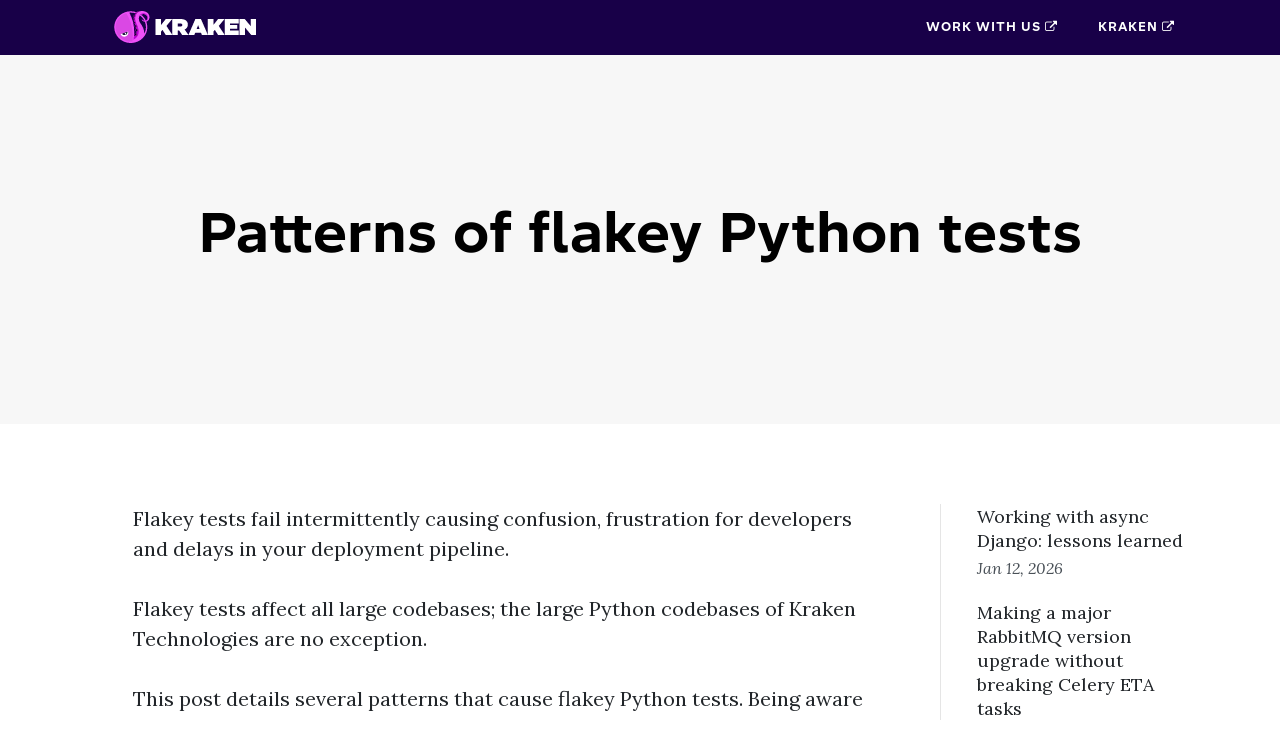

--- FILE ---
content_type: text/html; charset=utf-8
request_url: https://tech.octopus.energy/news/2022/05/23/flakey-python-tests.html
body_size: 218
content:
<!DOCTYPE html>
<html lang="en">

  <head>
    <meta charset="utf-8">
    <meta name="viewport" content="width=device-width, initial-scale=1">

    <link rel="canonical" href="https://engineering.kraken.tech/news/2022/05/23/flakey-python-tests.html">
    
    <!-- Custom fonts for this template -->
    <link rel="stylesheet" type="text/css" href="https://static.octopuscdn.com/fonts/Chromatophore/fonts.min.css" />
    
    <!-- Custom styles for this template -->
    <link rel="stylesheet" href="/css/main.css">
    
    <!-- Redirect to new site URL -->
    <meta http-equiv="refresh" content="1;url=https://engineering.kraken.tech/news/2022/05/23/flakey-python-tests.html" />

    <title>Patterns of flakey Python tests | Tech blog | Kraken</title>
  </head>

  <body>
    <!-- Main Content -->
    <section>
    <h1 class="redirect-heading">Redirecting...</h1>
    <p>
        <span class="subheading">We're now at <a href="https://engineering.kraken.tech">engineering.kraken.tech</a></span>
    </p>
</section>

  </body>

</html>


--- FILE ---
content_type: text/html; charset=utf-8
request_url: https://engineering.kraken.tech/news/2022/05/23/flakey-python-tests.html
body_size: 10568
content:
<!DOCTYPE html>
<html lang="en">

  <head>
    <meta charset="utf-8">
    <meta name="viewport" content="width=device-width, initial-scale=1, shrink-to-fit=no">
    <meta name="description" content="Kraken is the world's leading customer & culture platform for utilities.
">
    <meta name="msapplication-TileColor" content="#1e0d35">
    <meta name="theme-color" content="#1e0d35">
    
    <meta name="apple-mobile-web-app-title" content="Kraken">
    <meta name="application-name" content="Kraken">
    <link rel="canonical" href="https://engineering.kraken.tech/news/2022/05/23/flakey-python-tests.html">
    <link rel="icon" href="/assets/img/platform-icons/favicon.ico">
    <link rel="apple-touch-icon" sizes="180x180" href="/assets/img/platform-icons/apple-touch-icon.png">
    <link rel="icon" type="image/png" href="/assets/img/platform-icons/favicon-32x32.png" sizes="32x32">
    <link rel="icon" type="image/png" href="/assets/img/platform-icons/favicon-16x16.png" sizes="16x16">
    <link rel="manifest" href="/assets/img/platform-icons/manifest.json">
    <link rel="mask-icon" href="/assets/img/platform-icons/safari-pinned-tab.svg" color="#721ce3">
    <link rel="alternate" type="application/atom+xml" title="Kraken" href="/feed.xml">
    
    <!-- Bootstrap core CSS -->
    <link href="/assets/vendor/bootstrap/css/bootstrap.min.css" rel="stylesheet">
    
    <!-- Custom fonts for this template -->
    <link href="/assets/vendor/font-awesome/css/font-awesome.min.css" rel="stylesheet" type="text/css">
    <link href='https://fonts.googleapis.com/css?family=Lora:400,700,400italic,700italic' rel='stylesheet' type='text/css'>    
    <link rel="preconnect" href="https://fonts.googleapis.com">
    <link rel="preconnect" href="https://fonts.gstatic.com" crossorigin>
    
    <link rel="stylesheet" type="text/css" href="https://static.octopuscdn.com/fonts/Chromatophore/fonts.min.css" />
    <!-- Custom styles for this template -->
    <link rel="stylesheet" href="/css/main.css">
    
    <!-- Facebook Meta Tags -->
    <meta property="og:url" content="https://engineering.kraken.tech/">
    <meta property="og:type" content="website">
    <meta property="og:title" content="Patterns of flakey Python tests | Engineering Blog | Kraken">
    <meta property="og:description" content="Kraken is the world's leading customer & culture platform for utilities.
">
    <meta property="og:image" content="https://engineering.kraken.tech/assets/img/og-image.png">

    <!-- Twitter Meta Tags -->
    <meta name="twitter:card" content="summary_large_image">

    <title>Patterns of flakey Python tests | Engineering Blog | Kraken</title>
  </head>

  <body>

    <!-- Navigation -->
    <nav class="navbar navbar-expand-lg navbar-light fixed-top" id="mainNav">
      <div class="container">
        <div>
          <a href="/" title="Engineering Blog | Kraken">
            <img src="/assets/img/kraken-logo-light-rgb.svg"
              alt="Kraken logo" />
          </a>
        </div>
        <button class="navbar-toggler navbar-toggler-right" type="button" data-toggle="collapse" data-target="#navbarResponsive" aria-controls="navbarResponsive" aria-expanded="false" aria-label="Toggle navigation">
          Menu
          <i class="fa fa-bars"></i>
        </button>
        <div class="collapse navbar-collapse" id="navbarResponsive">
          <ul class="navbar-nav ml-auto">
            <li class="nav-item">
              <a class="nav-link"
                href="https://kraken.tech/working-at-kraken" target="_blank">
                Work with us
                <i class="fa fa-external-link"></i>
              </a>
            </li>
            <li class="nav-item">
              <a class="nav-link" href="https://kraken.tech" target="_blank">
                Kraken
                <i class="fa fa-external-link"></i>
              </a>
            </li>
          </ul>
        </div>
      </div>
    </nav>

    <!-- Main Content -->
    

<!-- Page Header -->
<header class="masthead">
    <div class="overlay"></div>
    <div class="container">
        <div class="row">
            <div class="col-md-10 col-lg-11 mx-auto align-center">
                <div class="post-heading">
                    <h1>Patterns of flakey Python tests</h1>
                </div>
            </div>
        </div>
    </div>
</header>

<article>
    <div class="container">
        <div class="row">
            <div class="col-xl-8 col-md-11 mx-auto">
                <!-- INTRO -->

<!-- What is a flakey test? -->

<p>Flakey tests fail intermittently causing confusion, frustration for developers
and delays in your deployment pipeline.</p>

<p>Flakey tests affect all large codebases; the large Python codebases of Kraken
Technologies are no exception.</p>

<!-- What this post is -->

<p>This post details several patterns that cause flakey Python tests. Being aware
of these common causes can help when investigating your own flakey
tests.</p>

<p>Some advice on fixing flakey tests and general mitigation is also included.</p>

<hr />

<p>Contents:</p>

<ul>
  <li>
    <p><a href="#patterns">Patterns</a></p>

    <ul>
      <li><a href="#anti-pattern-1-tight-coupling-to-current-time">Anti-pattern 1: Tight coupling to current time</a></li>
      <li><a href="#anti-pattern-2-calling-the-system-clock-at-compile-time">Anti-pattern 2: Calling the system clock at compile time</a></li>
      <li><a href="#anti-pattern-3-implicit-ordering">Anti-pattern 3: Implicit ordering</a></li>
      <li><a href="#anti-pattern-4-randomly-generated-inputs-or-fixtures">Anti-pattern 4: Randomly generated inputs and fixtures</a></li>
      <li><a href="#anti-pattern-5-test-pollution">Anti-pattern 5: Test pollution</a></li>
    </ul>
  </li>
  <li>
    <p><a href="#fixing-flakey-tests">Fixing flakey tests</a></p>
  </li>
  <li>
    <p><a href="#summary">Summary</a></p>
  </li>
</ul>

<hr />

<h2 id="patterns">Patterns</h2>

<p>Here are the common causes of flakey tests we’ve encountered:</p>

<h3 id="anti-pattern-1-tight-coupling-to-current-time">Anti-pattern 1: Tight coupling to current time</h3>

<p>Some flakey tests only fail when run at a particular point in time, or at a
particular time each day.</p>

<p>This can happen if the application code makes flawed assumptions about datetime
arithmetic (e.g. assuming the date doesn’t change when a small delta is added to
the current time, or when the current datetime is in a daylight saving time
transition period).</p>

<p>In our experience, flawed assumptions about datetime arithmetic are the most
common cause of flakey tests.</p>

<h4 id="example-ambiguous-datetime-form-values">Example: ambiguous datetime form values</h4>

<p>Consider this Django form:</p>

<div class="language-py highlighter-rouge"><div class="highlight"><pre class="highlight"><code><span class="kn">from</span> <span class="nn">django</span> <span class="kn">import</span> <span class="n">forms</span>

<span class="k">class</span> <span class="nc">SomeForm</span><span class="p">(</span><span class="n">forms</span><span class="p">.</span><span class="n">Form</span><span class="p">):</span>
    <span class="n">due_at</span> <span class="o">=</span> <span class="n">forms</span><span class="p">.</span><span class="n">DateTimeField</span><span class="p">(</span>
        <span class="n">input_formats</span><span class="o">=</span><span class="s">"%Y-%m-%d %H:%M"</span>
    <span class="p">)</span>
</code></pre></div></div>

<p>and related test:</p>

<div class="language-py highlighter-rouge"><div class="highlight"><pre class="highlight"><code><span class="kn">from</span> <span class="nn">somewhere</span> <span class="kn">import</span> <span class="n">forms</span>
<span class="kn">from</span> <span class="nn">django.utils</span> <span class="kn">import</span> <span class="n">timezone</span>

<span class="k">def</span> <span class="nf">test_valid_payload</span><span class="p">():</span>
    <span class="n">due_at</span> <span class="o">=</span> <span class="n">timezone</span><span class="p">.</span><span class="n">now</span><span class="p">()</span>
    <span class="n">form</span> <span class="o">=</span> <span class="n">forms</span><span class="p">.</span><span class="n">SomeForm</span><span class="p">(</span><span class="n">data</span><span class="o">=</span><span class="p">{</span>
        <span class="s">"due_at"</span><span class="p">:</span> <span class="n">due_at</span><span class="p">.</span><span class="n">strftime</span><span class="p">(</span><span class="s">"%Y-%m-%d %H:%M"</span><span class="p">)</span>
    <span class="p">})</span>
    <span class="k">assert</span> <span class="n">form</span><span class="p">.</span><span class="n">is_valid</span><span class="p">()</span>
</code></pre></div></div>

<p>This test will pass for most of the year but fail in the UK Daylight Savings
Time transition period where local time moves forward against UTC in October.
For example, the value <code class="language-plaintext highlighter-rouge">2021-10-31 01:00:00</code> is ambiguous when the configured
timezone is <code class="language-plaintext highlighter-rouge">Europe/London</code>.</p>

<p>This isn’t an application bug <em>per se</em>. It’s reasonable for users to assume
datetime values are in their local timezone but not sensible to extend the form
widget to handle ambiguous datetimes that only occur for one hour per year in
the middle of the night.</p>

<!-- How to fix -->

<p>The appropriate fix for the test is not to use the system clock to generate the
input data but to explicitly specify a fixed datetime:</p>

<div class="language-py highlighter-rouge"><div class="highlight"><pre class="highlight"><code><span class="kn">from</span> <span class="nn">somewhere</span> <span class="kn">import</span> <span class="n">forms</span>
<span class="kn">from</span> <span class="nn">django.utils</span> <span class="kn">import</span> <span class="n">timezone</span>
<span class="kn">import</span> <span class="nn">time_machine</span>

<span class="k">def</span> <span class="nf">test_valid_payload</span><span class="p">():</span>
    <span class="c1"># Use a fixed point in time.
</span>    <span class="n">due_at</span> <span class="o">=</span> <span class="n">timezone</span><span class="p">.</span><span class="n">make_aware</span><span class="p">(</span><span class="n">datetime</span><span class="p">.</span><span class="n">datetime</span><span class="p">(</span><span class="mi">2020</span><span class="p">,</span> <span class="mi">3</span><span class="p">,</span> <span class="mi">4</span><span class="p">,</span> <span class="mi">14</span> <span class="mi">30</span><span class="p">))</span>
    <span class="n">form</span> <span class="o">=</span> <span class="n">forms</span><span class="p">.</span><span class="n">SomeForm</span><span class="p">(</span><span class="n">data</span><span class="o">=</span><span class="p">{</span>
        <span class="s">"due_at"</span><span class="p">:</span> <span class="n">due_at</span><span class="p">.</span><span class="n">strftime</span><span class="p">(</span><span class="s">"%Y-%m-%d %H:%M"</span><span class="p">)</span>
    <span class="p">})</span>
    <span class="k">assert</span> <span class="n">form</span><span class="p">.</span><span class="n">is_valid</span><span class="p">()</span>
</code></pre></div></div>

<p>There will be cases where the system clock call is in the application code
rather than the test. In such cases, tests should control system clock calls via
a library like <a href="https://github.com/adamchainz/time-machine"><code class="language-plaintext highlighter-rouge">time_machine</code></a>.</p>

<div class="language-py highlighter-rouge"><div class="highlight"><pre class="highlight"><code><span class="kn">import</span> <span class="nn">time_machine</span>

<span class="o">@</span><span class="n">time_machine</span><span class="p">.</span><span class="n">travel</span><span class="p">(</span><span class="s">"2020-03-04T14:30Z"</span><span class="p">)</span>
<span class="k">def</span> <span class="nf">test_some_use_case</span><span class="p">():</span>
    <span class="p">...</span>
</code></pre></div></div>

<h3 id="anti-pattern-2-calling-the-system-clock-at-compile-time">Anti-pattern 2: Calling the system clock at compile time</h3>

<p>If the system clock is called at compile time, tests can fail when the test
suite is started just before midnight (in the timezone that your test suite
uses). In such circumstances, the current date can change during the test run,
exposing flawed assumptions about dates and datetimes, ultimately leading to
flakey tests.</p>

<p>If you observe test flakiness at a particular time each day, this might be the
cause; especially if the test fails due to something related to dates.</p>

<h4 id="example-factories">Example: factories</h4>

<p>Watch out for this anti-pattern when declaring field values in test factories.
Here’s an example using <a href="https://factoryboy.readthedocs.io/en/stable/">FactoryBoy</a>:</p>

<div class="language-py highlighter-rouge"><div class="highlight"><pre class="highlight"><code><span class="kn">import</span> <span class="nn">factory</span>
<span class="kn">from</span> <span class="nn">django.utils</span> <span class="kn">import</span> <span class="n">timezone</span>

<span class="k">class</span> <span class="nc">SomeFactory</span><span class="p">(</span><span class="n">factory</span><span class="p">.</span><span class="n">Factory</span><span class="p">):</span>
    <span class="n">available_from</span> <span class="o">=</span> <span class="n">timezone</span><span class="p">.</span><span class="n">now</span><span class="p">()</span>
</code></pre></div></div>

<p>Here the value of <code class="language-plaintext highlighter-rouge">SomeFactory.available_from</code> will be computed when the test is
<em>collected</em> (i.e. import time); but tests that use this factory may not run
until several minutes later.</p>

<p>Prefer to use <a href="https://factoryboy.readthedocs.io/en/stable/reference.html#lazyfunction"><code class="language-plaintext highlighter-rouge">factory.LazyFunction</code></a> to defer the system clock
call until runtime:</p>

<div class="language-py highlighter-rouge"><div class="highlight"><pre class="highlight"><code><span class="kn">import</span> <span class="nn">factory</span>
<span class="kn">from</span> <span class="nn">django.utils</span> <span class="kn">import</span> <span class="n">timezone</span>

<span class="k">class</span> <span class="nc">SomeFactory</span><span class="p">(</span><span class="n">factory</span><span class="p">.</span><span class="n">Factory</span><span class="p">):</span>
    <span class="n">available_from</span> <span class="o">=</span> <span class="n">factory</span><span class="p">.</span><span class="n">LazyFunction</span><span class="p">(</span><span class="n">timezone</span><span class="p">.</span><span class="n">now</span><span class="p">)</span>
</code></pre></div></div>

<h4 id="example-default-values-for-function-arguments">Example: default values for function arguments</h4>

<p>Similarly, avoid making system clock calls to provide default argument values:</p>

<div class="language-py highlighter-rouge"><div class="highlight"><pre class="highlight"><code><span class="kn">from</span> <span class="nn">datetime</span> <span class="kn">import</span> <span class="n">datetime</span>
<span class="kn">from</span> <span class="nn">django.utils</span> <span class="kn">import</span> <span class="n">timezone</span>

<span class="k">def</span> <span class="nf">get_active_things</span><span class="p">(</span><span class="n">active_at</span><span class="p">:</span> <span class="n">datetime</span> <span class="o">=</span> <span class="n">timezone</span><span class="p">.</span><span class="n">now</span><span class="p">()):</span>
    <span class="p">...</span>
</code></pre></div></div>

<p>In production code, the value of <code class="language-plaintext highlighter-rouge">active_at</code> here would correspond to the time
the module is imported, which will commonly be when the Python process starts
up. This is unlikely to be a relevant value for your application’s logic, and could
lead to flakey tests.</p>

<p>Here we factor out the problem by either forcing clients to explicitly pass the
argument value:</p>

<div class="language-py highlighter-rouge"><div class="highlight"><pre class="highlight"><code><span class="kn">from</span> <span class="nn">datetime</span> <span class="kn">import</span> <span class="n">datetime</span>

<span class="k">def</span> <span class="nf">get_active_things</span><span class="p">(</span><span class="n">active_at</span><span class="p">:</span> <span class="n">datetime</span><span class="p">):</span>
    <span class="p">...</span>
</code></pre></div></div>

<p>or by using a sentinel value (like <code class="language-plaintext highlighter-rouge">None</code>) and adding a guard condition to
compute the value if it hasn’t been passed in:</p>

<div class="language-py highlighter-rouge"><div class="highlight"><pre class="highlight"><code><span class="kn">from</span> <span class="nn">datetime</span> <span class="kn">import</span> <span class="n">datetime</span>
<span class="kn">from</span> <span class="nn">typing</span> <span class="kn">import</span> <span class="n">Optional</span>
<span class="kn">from</span> <span class="nn">django.utils</span> <span class="kn">import</span> <span class="n">timezone</span>

<span class="k">def</span> <span class="nf">get_active_things</span><span class="p">(</span><span class="n">active_at</span><span class="p">:</span> <span class="n">Optional</span><span class="p">[</span><span class="n">datetime</span><span class="p">]</span> <span class="o">=</span> <span class="bp">None</span><span class="p">):</span>
    <span class="k">if</span> <span class="n">active_at</span> <span class="ow">is</span> <span class="bp">None</span><span class="p">:</span>
        <span class="n">active_at</span> <span class="o">=</span> <span class="n">timezone</span><span class="p">.</span><span class="n">now</span><span class="p">()</span>
    <span class="p">...</span>
</code></pre></div></div>

<h3 id="anti-pattern-3-implicit-ordering">Anti-pattern 3: Implicit ordering</h3>

<p>Flakiness can occur in tests making equality assertions on lists where the order
of the items isn’t explicitly specified.</p>

<p>For example, a test may fetch a list of results from a database and assert that
the results match an expected list. But if the database query doesn’t include an
explicit <code class="language-plaintext highlighter-rouge">ORDER BY</code> clause, it’s possible the order of the results can vary
between test runs.</p>

<h4 id="example-django-querysets">Example: Django <code class="language-plaintext highlighter-rouge">QuerySet</code>s</h4>

<p>Consider this test which doesn’t specify a sort order for the
<code class="language-plaintext highlighter-rouge">pizza.toppings.all()</code> <code class="language-plaintext highlighter-rouge">QuerySet</code>:</p>

<div class="language-py highlighter-rouge"><div class="highlight"><pre class="highlight"><code><span class="c1"># Factory functions
</span><span class="k">def</span> <span class="nf">_create_pizza</span><span class="p">(</span><span class="o">**</span><span class="n">kwargs</span><span class="p">):</span>
   <span class="p">...</span>
<span class="k">def</span> <span class="nf">_create_topping</span><span class="p">(</span><span class="o">**</span><span class="n">kwargs</span><span class="p">):</span>
   <span class="p">...</span>

<span class="k">def</span> <span class="nf">test_creates_toppings_correctly</span><span class="p">():</span>
    <span class="c1"># Create a pizza with some toppings.
</span>    <span class="n">pizza</span> <span class="o">=</span> <span class="n">_create_pizza</span><span class="p">()</span>
    <span class="k">for</span> <span class="n">topping_name</span> <span class="ow">in</span> <span class="p">(</span><span class="s">"ham"</span><span class="p">,</span> <span class="s">"pineapple"</span><span class="p">):</span>
        <span class="n">_create_topping</span><span class="p">(</span>
            <span class="n">pizza</span><span class="o">=</span><span class="n">pizza</span><span class="p">,</span>
            <span class="n">topping_name</span><span class="o">=</span><span class="n">topping_name</span><span class="p">,</span>
        <span class="p">)</span>

    <span class="c1"># Fetch all toppings associated with the pizza.
</span>    <span class="n">toppings</span> <span class="o">=</span> <span class="n">pizza</span><span class="p">.</span><span class="n">toppings</span><span class="p">.</span><span class="nb">all</span><span class="p">()</span>

    <span class="k">assert</span> <span class="n">toppings</span><span class="p">[</span><span class="mi">0</span><span class="p">].</span><span class="n">topping_name</span> <span class="o">==</span> <span class="s">"ham"</span>
    <span class="k">assert</span> <span class="n">toppings</span><span class="p">[</span><span class="mi">1</span><span class="p">].</span><span class="n">topping_name</span> <span class="o">==</span> <span class="s">"pineapple"</span>
</code></pre></div></div>

<p>At some point, one of your colleagues will have their afternoon ruined when the
first assertion finds <code class="language-plaintext highlighter-rouge">toppings[0].topping_name</code> is <code class="language-plaintext highlighter-rouge">pineapple</code>.</p>

<!-- How to fix? -->

<p>Fix by chaining an explicit <code class="language-plaintext highlighter-rouge">order_by</code> call to the <code class="language-plaintext highlighter-rouge">QuerySet</code>:</p>

<div class="language-py highlighter-rouge"><div class="highlight"><pre class="highlight"><code><span class="c1"># Factory functions
</span><span class="k">def</span> <span class="nf">_create_pizza</span><span class="p">(</span><span class="o">**</span><span class="n">kwargs</span><span class="p">):</span>
   <span class="p">...</span>
<span class="k">def</span> <span class="nf">_create_topping</span><span class="p">(</span><span class="o">**</span><span class="n">kwargs</span><span class="p">):</span>
   <span class="p">...</span>

<span class="k">def</span> <span class="nf">test_creates_toppings_correctly</span><span class="p">():</span>
    <span class="c1"># Create a pizza with some toppings.
</span>    <span class="n">pizza</span> <span class="o">=</span> <span class="n">_create_pizza</span><span class="p">()</span>
    <span class="k">for</span> <span class="n">topping_name</span> <span class="ow">in</span> <span class="p">(</span><span class="s">"ham"</span><span class="p">,</span> <span class="s">"pineapple"</span><span class="p">):</span>
        <span class="n">_create_topping</span><span class="p">(</span>
            <span class="n">pizza</span><span class="o">=</span><span class="n">pizza</span><span class="p">,</span>
            <span class="n">topping_name</span><span class="o">=</span><span class="n">topping_name</span><span class="p">,</span>
        <span class="p">)</span>

    <span class="c1"># Fetch all toppings associated with the pizza. We now explicitly sort
</span>    <span class="c1"># the QuerySet to avoid future flakiness.
</span>    <span class="n">toppings</span> <span class="o">=</span> <span class="n">pizza</span><span class="p">.</span><span class="n">toppings</span><span class="p">.</span><span class="nb">all</span><span class="p">().</span><span class="n">order_by</span><span class="p">(</span><span class="s">"topping_name"</span><span class="p">)</span>
    <span class="k">assert</span> <span class="n">toppings</span><span class="p">[</span><span class="mi">0</span><span class="p">].</span><span class="n">topping_name</span> <span class="o">==</span> <span class="s">"ham"</span>
    <span class="k">assert</span> <span class="n">toppings</span><span class="p">[</span><span class="mi">1</span><span class="p">].</span><span class="n">topping_name</span> <span class="o">==</span> <span class="s">"pineapple"</span>
</code></pre></div></div>

<!-- When does this happen? -->

<p>Flakiness of this form will happen randomly and can be difficult to recreate
locally.</p>

<h3 id="anti-pattern-4-randomly-generated-inputs-or-fixtures">Anti-pattern 4: Randomly generated inputs or fixtures</h3>

<p>Tests that use randomly generated input or fixture data can fail intermittently
when the generated value exposes a bug in the test or application code.</p>

<p>Of course such <a href="https://en.wikipedia.org/wiki/Fuzzing">“fuzz testing”</a> can be useful for building robust
code. However intermittent failures of this form are only useful when they fail
for someone <em>working on the code in question</em>. When they fail in an unrelated
pull request or in your deploy pipeline workflow, they generally cause frustration.</p>

<p>In such circumstances, the affected person or team is not motivated to fix the root
problem as they are likely not familiar with the domain. Instead the path of
least resistance is to rerun the test workflow in the hope that the failure
doesn’t reappear.</p>

<p>This problem is more pertinent to large codebases, where different teams are
responsible for separate domain areas.</p>

<h4 id="example-randomised-names">Example: randomised names</h4>

<p>Consider this test for search functionality that uses <a href="https://faker.readthedocs.io/en/master/">faker</a> to randomly
generate fixture data:</p>

<div class="language-py highlighter-rouge"><div class="highlight"><pre class="highlight"><code><span class="kn">import</span> <span class="nn">factory</span>
<span class="kn">from</span> <span class="nn">faker</span> <span class="kn">import</span> <span class="n">Faker</span>
<span class="kn">from</span> <span class="nn">myapp</span> <span class="kn">import</span> <span class="n">models</span>
<span class="kn">from</span> <span class="nn">testclients</span> <span class="kn">import</span> <span class="n">graphql_client</span>

<span class="c1"># Define a factory for generating user objects with randomly 
# generated names.
</span><span class="k">class</span> <span class="nc">User</span><span class="p">(</span><span class="n">factory</span><span class="p">.</span><span class="n">DjangoModelFactory</span><span class="p">):</span>
    <span class="n">first_name</span> <span class="o">=</span> <span class="n">Faker</span><span class="p">().</span><span class="n">first_name</span><span class="p">()</span>
    <span class="n">last_name</span> <span class="o">=</span> <span class="n">Faker</span><span class="p">().</span><span class="n">last_name</span><span class="p">()</span>

    <span class="k">class</span> <span class="nc">Meta</span><span class="p">:</span>
        <span class="n">model</span> <span class="o">=</span> <span class="n">models</span><span class="p">.</span><span class="n">User</span>


<span class="k">def</span> <span class="nf">test_graphql_query_finds_matching_users</span><span class="p">():</span>
    <span class="c1"># This is the search query we will use.
</span>    <span class="n">query</span> <span class="o">=</span> <span class="s">"Kat"</span>

    <span class="c1"># Create two users who will match the search query...
</span>    <span class="n">User</span><span class="p">(</span><span class="n">first_name</span><span class="o">=</span><span class="s">"Kate"</span><span class="p">,</span> <span class="n">last_name</span><span class="o">=</span><span class="s">"Smith"</span><span class="p">)</span>
    <span class="n">User</span><span class="p">(</span><span class="n">first_name</span><span class="o">=</span><span class="s">"Barry"</span><span class="p">,</span> <span class="n">last_name</span><span class="o">=</span><span class="s">"Katton"</span><span class="p">)</span>

    <span class="c1"># ...and two users who won't.
</span>    <span class="n">User</span><span class="p">(</span><span class="n">first_name</span><span class="o">=</span><span class="s">"Catherine"</span><span class="p">,</span> <span class="n">last_name</span><span class="o">=</span><span class="s">"Parr"</span><span class="p">)</span>
    <span class="n">User</span><span class="p">(</span><span class="n">first_name</span><span class="o">=</span><span class="s">"Anne"</span><span class="p">,</span> <span class="n">last_name</span><span class="o">=</span><span class="s">"Boleyn"</span><span class="p">)</span>

    <span class="c1"># Make requests as an authenticated user (with randomly 
</span>    <span class="c1"># chosen name...).
</span>    <span class="n">graphql_client</span><span class="p">.</span><span class="n">as_logged_in_user</span><span class="p">(</span><span class="n">User</span><span class="p">())</span>

    <span class="c1"># Perform GraphQL query to find matching users.
</span>    <span class="n">query</span> <span class="o">=</span> <span class="s">"""query Run($query: String!) {
        users(searchString: $query) {
            edges {
                node {
                    firstName
                    lastName
                }
            }
        }
    }"""</span>
    <span class="n">response</span> <span class="o">=</span> <span class="n">graphql_api_client</span><span class="p">.</span><span class="n">post</span><span class="p">(</span><span class="n">query</span><span class="p">,</span> <span class="n">variables</span><span class="o">=</span><span class="p">{</span><span class="s">"query"</span><span class="p">:</span> <span class="n">q</span><span class="p">})</span>

    <span class="c1"># Check we get two results.
</span>    <span class="k">assert</span> <span class="nb">len</span><span class="p">(</span><span class="n">response</span><span class="p">[</span><span class="s">"data"</span><span class="p">][</span><span class="s">"supportUsers"</span><span class="p">][</span><span class="s">"edges"</span><span class="p">])</span> <span class="o">==</span> <span class="mi">2</span>
</code></pre></div></div>

<p>This is flakey as the randomly generated name for the requesting user can
inadvertently match the search query and give three matching results instead of
the expected two.</p>

<!-- How to fix -->

<p>The fix here is to remove the randomness by explicitly specifying the name of
the requesting user. So instead of:</p>

<div class="language-py highlighter-rouge"><div class="highlight"><pre class="highlight"><code><span class="n">graphql_client</span><span class="p">.</span><span class="n">as_logged_in_user</span><span class="p">(</span><span class="n">User</span><span class="p">())</span>
</code></pre></div></div>

<p>use:</p>

<div class="language-py highlighter-rouge"><div class="highlight"><pre class="highlight"><code><span class="n">graphql_client</span><span class="p">.</span><span class="n">as_logged_in_user</span><span class="p">(</span>
    <span class="n">User</span><span class="p">(</span><span class="n">first_name</span><span class="o">=</span><span class="s">"Thomas"</span><span class="p">,</span> <span class="n">last_name</span><span class="o">=</span><span class="s">"Cromwell"</span><span class="p">)</span>
<span class="p">)</span>
</code></pre></div></div>

<p>As a general rule, you want the tests that run on pull requests and your deploy
pipeline to be <em>as deterministic as possible</em>. Hence it’s best to avoid using 
randomly generated input or fixture data for these scenarios.</p>

<h3 id="anti-pattern-5-test-pollution">Anti-pattern 5: Test pollution</h3>

<p>Some flakey tests pass when run individually but fail intermittently when run as
part of a larger group. This can happen when tests are coupled in some way and
the group or execution order changes causing one test to “pollute” another,
leading to failure.</p>

<p>This is perhaps more prevalent when splitting up the test suite to run
concurrently (using say <a href="https://pypi.org/project/pytest-xdist/"><code class="language-plaintext highlighter-rouge">pytest-xdist</code></a>) as new tests may alter the
way the test suite is divided.</p>

<p>Common sources of pollution include caches, environment variables, databases,
the file system and stateful Python objects. Anything that isn’t explicitly
restored to its original state after each test is a possible source of
pollution.</p>

<p>Moreover, beware that changing the order that the test suite is run can expose
flakiness of this form. It advisable to keep the order of tests deterministic
(i.e. don’t shuffle the order each time).</p>

<h4 id="example-djangos-cache">Example: Django’s cache</h4>

<p>Caches often couple tests together and cause this pattern of flakiness. For
example, Django’s cache <a href="https://docs.djangoproject.com/en/4.0/topics/testing/overview/#other-test-conditions">is not cleared after each test</a> which can
lead to intermittent failure if tests assume they start with an empty cache.</p>

<p>This can be worked around with an auto-applied Pytest fixture:</p>

<div class="language-py highlighter-rouge"><div class="highlight"><pre class="highlight"><code><span class="kn">from</span> <span class="nn">django.conf</span> <span class="kn">import</span> <span class="n">settings</span>
<span class="kn">from</span> <span class="nn">django.core.cache</span> <span class="kn">import</span> <span class="n">cache</span>
<span class="kn">import</span> <span class="nn">pytest</span>

<span class="o">@</span><span class="n">pytest</span><span class="p">.</span><span class="n">fixture</span><span class="p">(</span><span class="n">autouse</span><span class="o">=</span><span class="bp">True</span><span class="p">)</span>
<span class="k">def</span> <span class="nf">clear_django_cache</span><span class="p">():</span>
    <span class="c1"># Run the test...
</span>    <span class="k">yield</span>

    <span class="c1"># ...then clear the cache.
</span>    <span class="n">cache</span><span class="p">.</span><span class="n">clear</span><span class="p">()</span>
</code></pre></div></div>

<p>Similarly, be careful with <code class="language-plaintext highlighter-rouge">functools.lru_cache</code> as this will need explicitly
clearing between tests. A similar Pytest fixture can do this:</p>

<div class="language-py highlighter-rouge"><div class="highlight"><pre class="highlight"><code><span class="kn">import</span> <span class="nn">pytest</span>

<span class="c1"># We have to explicitly import any relevant functions that are wrapped with the
# LRU cache decorator.
</span><span class="kn">from</span> <span class="nn">somemodule</span> <span class="kn">import</span> <span class="n">cached_function</span>

<span class="o">@</span><span class="n">pytest</span><span class="p">.</span><span class="n">fixture</span><span class="p">(</span><span class="n">autouse</span><span class="o">=</span><span class="bp">True</span><span class="p">):</span>
<span class="k">def</span> <span class="nf">clear_lru_cache</span><span class="p">():</span>
    <span class="c1"># Execute the test...
</span>    <span class="k">yield</span>

    <span class="c1"># ...then clear the cache.
</span>    <span class="n">cached_function</span><span class="p">.</span><span class="n">cache_clear</span><span class="p">()</span>
</code></pre></div></div>

<p>Alternatively there’s a <a href="https://pypi.org/project/pytest-antilru/"><code class="language-plaintext highlighter-rouge">pytest-antilru</code></a> Pytest plugin that aims to do the same thing.</p>

<h2 id="fixing-flakey-tests">Fixing flakey tests</h2>

<p>The above anti-patterns provide heuristics for your investigations. When
examining a flakey test, ask yourself these questions:</p>

<h4 id="has-the-test-started-failing-consistently-since-some-point-in-time">Has the test started failing consistently since some point in time?</h4>

<p>If so, look for a hard-coded date or datetime in the test or application code.</p>

<h4 id="could-the-failure-be-explained-by-bad-assumptions-around-date-arithmetic">Could the failure be explained by bad assumptions around date arithmetic?</h4>

<p>This might manifest itself in failure messages that refer to dates or
objects associated with dates.</p>

<p>Does the test consistently fail at the same time each day? If so, examine
closely the time when the failing test ran and any date logic in the code being
executed.</p>

<h4 id="can-you-recreate-the-failure-locally">Can you recreate the failure locally?</h4>

<p>Try using <code class="language-plaintext highlighter-rouge">time_machine</code> to pin the system clock to the exact time when the
flakey failure occurred. If this recreates it, rejoice! You can verify that
your fix works, which isn’t always possible when working on flakey tests.</p>

<h4 id="could-the-failure-be-explained-by-randomly-generated-inputs-or-fixtures">Could the failure be explained by randomly generated inputs or fixtures?</h4>

<p>Examine the test set-up phase for anything non-deterministic and see if that can
explain the failure.</p>

<h4 id="could-the-failure-be-explained-by-the-order-of-things-changing">Could the failure be explained by the order of things changing?</h4>

<p>This can be harder to spot but look carefully at the error message to see if
it’s related to the order of some iterable.</p>

<h4 id="does-the-test-or-application-code-share-a-resource-with-other-tests">Does the test or application code share a resource with other tests?</h4>

<p>Check if the application code uses a cache (especially <code class="language-plaintext highlighter-rouge">functools.lru_cache</code>),
stateful object or temporarily file and ensure these resources are explicitly
restored or removed after each test.</p>

<h2 id="summary">Summary</h2>

<p>Knowing the common causes of flakey tests is a huge advantage in mitigating and
fixing them.</p>

<p>But they can still be elusive.</p>

<p>We recommend having a policy of immediately skipping flakey tests when they
occur and starting an investigation so they can be rapidly fixed and restored to
the test suite. This will avoid blocking your deploy pipeline, causing delays
and frustration.</p>

<p>This can be done using Pytest’s <a href="https://docs.pytest.org/en/7.1.x/how-to/skipping.html#skipping-test-functions"><code class="language-plaintext highlighter-rouge">pytest.mark.skip</code></a> decorator:</p>

<div class="language-py highlighter-rouge"><div class="highlight"><pre class="highlight"><code><span class="kn">import</span> <span class="nn">pytest</span>

<span class="o">@</span><span class="n">pytest</span><span class="p">.</span><span class="n">mark</span><span class="p">.</span><span class="n">skip</span><span class="p">(</span>
    <span class="s">"Test skipped due to flakey failures in primary branch - see "</span>
    <span class="s">"https://some-ci-vendor/jobs/123 "</span>
    <span class="s">"https://some-ci-vendor/jobs/456"</span>
<span class="p">)</span>
<span class="k">def</span> <span class="nf">test_something</span><span class="p">():</span>
    <span class="p">...</span>
</code></pre></div></div>

<p>Include links to failing test runs to help recreate and fix the flakey test.</p>

<p>Finally, a theme underlying many flakey tests is a reliance on a
non-deterministic factor like system clock calls or randomly generated data.
Consequently, to minimise test flakiness, strive to make tests as deterministic
as possible.</p>

<hr />

<p><small>
Thanks to David Seddon and Frederike Jaeger for improving early versions of this
post.</small></p>

                <hr />
                <p>
                    Would you like to help us build a better, greener and fairer future?
                </p>
                <p>
                    <a href="https://kraken.tech/working-at-kraken" referrerpolicy="no-referrer-when-downgrade" rel="opener">
                        We're hiring</a> smart people who are passionate about our mission.
                </p>
                <p class="author">
                    Posted by
                    
                        <a href="https://codeinthehole.com" target="_blank">David Winterbottom</a>
                    
                    
                        Principal Engineer
                    
                    on <strong>May 23, 2022</strong>
                </p>
            </div>
            <div class="d-none d-xl-block col-xl-3">
                <ul class="post-list sticky-top">
                    
                        
                            <li class="post-preview">
                                <a href="/news/2026/01/12/using-django-async.html">
                                    <span class="post-title">Working with async Django: lessons learned</span>
                                    <p class="post-meta">Jan 12, 2026</p>
                                </a>
                            </li>
                        
                    
                        
                            <li class="post-preview">
                                <a href="/news/2026/01/09/upgrading-rabbit-mq-without-breaking-celery-eta-tasks.html">
                                    <span class="post-title">Making a major RabbitMQ version upgrade without breaking Celery ETA tasks</span>
                                    <p class="post-meta">Jan 9, 2026</p>
                                </a>
                            </li>
                        
                    
                        
                            <li class="post-preview">
                                <a href="/news/2025/08/21/electrifying-domestic-heating.html">
                                    <span class="post-title">Electrifying and flexing low-carbon domestic heating in the home</span>
                                    <p class="post-meta">Aug 21, 2025</p>
                                </a>
                            </li>
                        
                    
                        
                            <li class="post-preview">
                                <a href="/news/2025/07/08/ai-copilot-for-on-call-alerts.html">
                                    <span class="post-title">Building an AI copilot to make on-call less painful</span>
                                    <p class="post-meta">Jul 8, 2025</p>
                                </a>
                            </li>
                        
                    
                        
                            <li class="post-preview">
                                <a href="/news/2025/03/27/building-the-largest-ev-vpp-in-the-world.html">
                                    <span class="post-title">Building the largest electric vehicle smart-charging virtual power plant in the world</span>
                                    <p class="post-meta">Mar 27, 2025</p>
                                </a>
                            </li>
                        
                    
                        
                            <li class="post-preview">
                                <a href="/news/2025/02/07/how-we-ship.html">
                                    <span class="post-title">How we ship over 100 versions a day to over 25 environments in more than 10 countries</span>
                                    <p class="post-meta">Feb 7, 2025</p>
                                </a>
                            </li>
                        
                    
                        
                            <li class="post-preview">
                                <a href="/news/2025/01/20/mysql-race-conditions.html">
                                    <span class="post-title">Avoiding race conditions using MySQL locks</span>
                                    <p class="post-meta">Jan 20, 2025</p>
                                </a>
                            </li>
                        
                    
                        
                            <li class="post-preview">
                                <a href="/news/2024/09/23/databricks-table-cost.html">
                                    <span class="post-title">Estimating cost per dbt model in Databricks</span>
                                    <p class="post-meta">Sep 23, 2024</p>
                                </a>
                            </li>
                        
                    
                        
                            <li class="post-preview">
                                <a href="/news/2024/09/02/onepassword-connect.html">
                                    <span class="post-title">Automating secrets management with 1Password Connect</span>
                                    <p class="post-meta">Sep 2, 2024</p>
                                </a>
                            </li>
                        
                    
                        
                            <li class="post-preview">
                                <a href="/news/2024/08/19/mypy-imports.html">
                                    <span class="post-title">Understanding how mypy follows imports</span>
                                    <p class="post-meta">Aug 19, 2024</p>
                                </a>
                            </li>
                        
                    
                        
                            <li class="post-preview">
                                <a href="/news/2024/05/13/stream-consumer-performance.html">
                                    <span class="post-title">Optimizing AWS streams consumer performance</span>
                                    <p class="post-meta">May 13, 2024</p>
                                </a>
                            </li>
                        
                    
                        
                            <li class="post-preview">
                                <a href="/news/2024/02/19/using-eventbridge-pipes.html">
                                    <span class="post-title">Sharing power updates using Amazon EventBridge Pipes</span>
                                    <p class="post-meta">Feb 19, 2024</p>
                                </a>
                            </li>
                        
                    
                        
                            <li class="post-preview">
                                <a href="/news/2024/01/05/linting-and-formatting.html">
                                    <span class="post-title">Using formatters and linters to manage a large codebase</span>
                                    <p class="post-meta">Jan 5, 2024</p>
                                </a>
                            </li>
                        
                    
                        
                            <li class="post-preview">
                                <a href="/news/2023/06/21/pull-request-conventions.html">
                                    <span class="post-title">Our pull request conventions</span>
                                    <p class="post-meta">Jun 21, 2023</p>
                                </a>
                            </li>
                        
                    
                        
                    
                        
                            <li class="post-preview">
                                <a href="/news/2021/04/25/integrating-asana-and-github.html">
                                    <span class="post-title">Integrating Asana and GitHub</span>
                                    <p class="post-meta">Apr 25, 2021</p>
                                </a>
                            </li>
                        
                    
                        
                            <li class="post-preview">
                                <a href="/news/2020/11/30/durable-transactions.html">
                                    <span class="post-title">Durable database transactions in Django</span>
                                    <p class="post-meta">Nov 30, 2020</p>
                                </a>
                            </li>
                        
                    
                        
                            <li class="post-preview">
                                <a href="/news/2019/03/21/python-interfaces-a-la-go.html">
                                    <span class="post-title">Python interfaces a la Golang</span>
                                    <p class="post-meta">Mar 21, 2019</p>
                                </a>
                            </li>
                        
                    
                        
                            <li class="post-preview">
                                <a href="/news/2019/03/18/django-related-name-outage.html">
                                    <span class="post-title">Beware changing the "related name" of a Django model field</span>
                                    <p class="post-meta">Mar 18, 2019</p>
                                </a>
                            </li>
                        
                    
                        
                            <li class="post-preview">
                                <a href="/news/2019/02/28/conventions-repo.html">
                                    <span class="post-title">Our in-house coding conventions</span>
                                    <p class="post-meta">Feb 28, 2019</p>
                                </a>
                            </li>
                        
                    
                        
                            <li class="post-preview">
                                <a href="/news/2018/06/28/django-project-structure.html">
                                    <span class="post-title">Recommended Django project structure</span>
                                    <p class="post-meta">Jun 28, 2018</p>
                                </a>
                            </li>
                        
                    
                        
                            <li class="post-preview">
                                <a href="/news/2017/10/13/custom-sentry-client.html">
                                    <span class="post-title">Using a custom Sentry client</span>
                                    <p class="post-meta">Oct 13, 2017</p>
                                </a>
                            </li>
                        
                    
                        
                            <li class="post-preview">
                                <a href="/news/2016/07/22/improving-accessibility-at-octopus-energy.html">
                                    <span class="post-title">Improving accessibility at Octopus Energy</span>
                                    <p class="post-meta">Jul 22, 2016</p>
                                </a>
                            </li>
                        
                    
                        
                            <li class="post-preview">
                                <a href="/news/2016/05/05/django-elb-health-checks.html">
                                    <span class="post-title">Django, ELB health checks and continuous delivery</span>
                                    <p class="post-meta">May 5, 2016</p>
                                </a>
                            </li>
                        
                    
                        
                            <li class="post-preview">
                                <a href="/news/2016/03/23/organising-styles-for-a-react-django-hybrid.html">
                                    <span class="post-title">Organising styles for a React/Django hybrid</span>
                                    <p class="post-meta">Mar 23, 2016</p>
                                </a>
                            </li>
                        
                    
                        
                            <li class="post-preview">
                                <a href="/news/2016/01/21/testing-for-missing-migrations-in-django.html">
                                    <span class="post-title">Testing for missing migrations in Django</span>
                                    <p class="post-meta">Jan 21, 2016</p>
                                </a>
                            </li>
                        
                    
                        
                            <li class="post-preview">
                                <a href="/news/2015/11/23/tech-jobs.html">
                                    <span class="post-title">Hello world, would you like to join us?</span>
                                    <p class="post-meta">Nov 23, 2015</p>
                                </a>
                            </li>
                        
                    
                </ul>
            </div>
        </div>
    </div>
</article>


    <hr>

    <!-- Footer -->
<footer>
  <div class="container">
    <div class="row">
      <div class="col-lg-8 col-md-10 mx-auto">
        <ul class="list-inline text-center">
          <li class="list-inline-item">
            <a href="https://github.com/octoenergy">
              <span class="fa-stack fa-lg">
                <span class="sr-only">GitHub</span>
                <i class="fa fa-circle fa-stack-2x"></i>
                <i class="fa fa-github fa-stack-1x fa-inverse"></i>
              </span>
            </a>
          </li>
          <li class="list-inline-item">
            <a href="https://www.linkedin.com/company/krakentech/">
              <span class="fa-stack fa-lg">
                <span class="sr-only">LinkedIn</span>
                <i class="fa fa-circle fa-stack-2x"></i>
                <i class="fa fa-linkedin fa-stack-1x fa-inverse"></i>
              </span>
            </a>
          </li>
        </ul>
        <p class="copyright">
          Copyright &copy;
          <a href="https://kraken.tech" target="_blank">Kraken Technologies</a>
        </p>
      </div>
    </div>
  </div>
</footer>


    <!-- Bootstrap core JavaScript -->
    <script src="/assets/vendor/jquery/jquery.min.js"></script>
    <script src="/assets/vendor/bootstrap/js/bootstrap.bundle.min.js"></script>

    <!-- Custom scripts for this template -->
    <script src="/assets/js/app.js"></script>

  </body>

</html>


--- FILE ---
content_type: text/css; charset=utf-8
request_url: https://tech.octopus.energy/css/main.css
body_size: -272
content:
html,body{font-family:'Chromatophore', sans-serif;font-size:62.5%;line-height:1.6;color:#180048}body{height:100dvh;text-align:center;display:flex;justify-content:center;align-items:center;gap:1.6rem;margin:0}h1{font-size:8rem}@media (max-width: 80rem){h1{font-size:calc(1.6rem + 6vw)}}p{font-size:2rem}


--- FILE ---
content_type: text/css; charset=utf-8
request_url: https://engineering.kraken.tech/css/main.css
body_size: 1501
content:
body{font-size:20px;color:#212529;font-family:'Lora', 'Times New Roman', serif}p{line-height:1.5;margin:30px 0}p a{text-decoration:underline}h1,h2,h3,h4,h5,h6{font-weight:800;font-family:Chromatophore, sans-serif}a{color:#212529;-webkit-transition:all 0.2s;-moz-transition:all 0.2s;transition:all 0.2s}a:focus,a:hover{color:#180048}blockquote{font-style:italic;color:#868e96}.section-heading{font-size:36px;font-weight:700;margin-top:60px}.caption{font-size:14px;font-style:italic;display:block;margin:0;padding:10px;text-align:center;border-bottom-right-radius:5px;border-bottom-left-radius:5px}::-moz-selection{color:#fff;background:#180048;text-shadow:none}::selection{color:#fff;background:#180048;text-shadow:none}img::selection{color:#fff;background:transparent}img::-moz-selection{color:#fff;background:transparent}body{-webkit-tap-highlight-color:#180048}article{padding-bottom:2rem}img{max-width:100%}td,th{padding:0 15px}em{font-family:"Lora Italic"}#mainNav{position:absolute;border-bottom:1px solid #e9ecef;background-color:#180048;font-family:Chromatophore, sans-serif}#mainNav img{width:120px;max-height:32px}@media (min-width: 576px){#mainNav img{width:200px}}#mainNav .navbar-brand{margin:0;font-weight:800;color:#fff}#mainNav .navbar-toggler{font-size:16px;font-weight:800;padding:13px;text-transform:uppercase;color:#fff}#mainNav .navbar-nav{margin-top:20px}@media only screen and (min-width: 992px){#mainNav .navbar-nav{margin-top:0}}#mainNav .navbar-nav>li.nav-item>a{color:#fff;font-family:Chromatophore, sans-serif;font-size:12px;font-weight:800;letter-spacing:1px;text-transform:uppercase}@media only screen and (min-width: 992px){#mainNav{border-bottom:1px solid transparent}#mainNav .navbar-brand{padding:10px 20px;color:#fff}#mainNav .navbar-brand:focus,#mainNav .navbar-brand:hover{color:rgba(255,255,255,0.8)}#mainNav .navbar-nav>li.nav-item>a{padding:10px 20px;color:#fff}#mainNav .navbar-nav>li.nav-item>a:focus,#mainNav .navbar-nav>li.nav-item>a:hover{color:rgba(255,255,255,0.8)}}@media only screen and (min-width: 992px){#mainNav{-webkit-transition:background-color 0.2s;-moz-transition:background-color 0.2s;transition:background-color 0.2s;-webkit-transform:translate3d(0, 0, 0);-moz-transform:translate3d(0, 0, 0);-ms-transform:translate3d(0, 0, 0);-o-transform:translate3d(0, 0, 0);transform:translate3d(0, 0, 0);-webkit-backface-visibility:hidden}#mainNav.is-fixed{position:fixed;top:-69px;-webkit-transition:-webkit-transform 0.2s;-moz-transition:-moz-transform 0.2s;transition:transform 0.2s}#mainNav.is-fixed .navbar-brand:focus,#mainNav.is-fixed .navbar-brand:hover{color:#180048}#mainNav.is-fixed .navbar-nav>li.nav-item>a{color:#fff}#mainNav.is-fixed .navbar-nav>li.nav-item>a:focus,#mainNav.is-fixed .navbar-nav>li.nav-item>a:hover{color:#180048}#mainNav.is-visible{-webkit-transform:translate3d(0, 100%, 0);-moz-transform:translate3d(0, 100%, 0);-ms-transform:translate3d(0, 100%, 0);-o-transform:translate3d(0, 100%, 0);transform:translate3d(0, 100%, 0)}}header.masthead{margin-bottom:50px;background-color:#f7f7f7;position:relative}header.masthead .overlay{position:absolute;top:0;left:0;height:100%;width:100%;background-color:#f7f7f7;opacity:0.5}header.masthead .page-heading,header.masthead .post-heading,header.masthead .site-heading{padding:200px 0 150px;color:black;text-wrap:balance}header.masthead .page-heading,header.masthead .site-heading{text-align:center}header.masthead .page-heading h1,header.masthead .site-heading h1{font-size:50px;margin-top:0;color:#180048}header.masthead .page-heading .subheading,header.masthead .site-heading .subheading{font-size:24px;font-weight:300;line-height:1.1;display:block;margin:10px 0 0;font-family:Chromatophore, sans-serif}@media only screen and (min-width: 768px){header.masthead .page-heading h1,header.masthead .site-heading h1{font-size:80px}}header.masthead .post-heading h1{font-size:35px}header.masthead .post-heading .meta,header.masthead .post-heading .subheading{line-height:1.1;display:block}header.masthead .post-heading .subheading{font-size:24px;font-weight:600;margin:10px 0 30px;font-family:Chromatophore, sans-serif}header.masthead .post-heading .meta{font-size:20px;font-weight:300;font-style:italic;font-family:'Lora', 'Times New Roman', serif}@media only screen and (min-width: 768px){header.masthead .post-heading h1{font-size:55px}header.masthead .post-heading .subheading{font-size:30px}}.post-preview{display:flex;flex-direction:column;height:100%;padding:1rem 1.5rem;margin-bottom:1.5rem;box-shadow:0 5px 10px 0 rgba(0,0,0,0.07);border-radius:5px}.post-preview>a{color:#212529}.post-preview>a:focus,.post-preview>a:hover{text-decoration:none;color:#180048}.post-preview>a>.post-title{font-size:30px;margin-top:30px;margin-bottom:10px}.post-preview>a>.post-subtitle{font-weight:300;margin:0 0 10px}.post-preview>p{margin-top:auto}@media only screen and (min-width: 768px){.post-preview>a>.post-title{font-size:36px}}.author{margin:80px 0 40px}.dev{display:flex;flex-direction:column;height:100%;padding:1rem 1.5rem;margin-bottom:1.5rem;box-shadow:0 5px 10px 0 rgba(0,0,0,0.07);border-radius:5px}.dev img{width:150px;border-radius:50%}.dev__links{display:flex;align-items:center;justify-content:space-between;margin-bottom:2.4rem}.post-meta{font-size:18px;font-style:italic;margin-top:auto;color:#495057}.post-meta>strong>a{color:#495057}.post-meta>strong>a:focus,.post-meta>strong>a:hover{color:#6f42c1}.post-list{list-style-type:none;padding-inline-start:0;padding-left:1.75rem;margin-top:30px;max-height:calc(100vh - 10px);overflow:auto;top:16px;border-left:1px solid rgba(0,0,0,0.1)}.navbar.is-visible ~ article .post-list{max-height:calc(100vh - 70px);top:86px}.post-list .post-preview{box-shadow:none;height:auto;padding:0;line-height:1.2;margin:0 0.5rem}.post-list .post-preview+.post-preview{margin-top:0.5rem}.post-list .post-preview .post-title{font-size:18px}.post-list .post-meta{font-size:16px;margin-top:4px;margin-bottom:0.75rem}footer{padding:50px 0 65px}footer .list-inline{padding:0;margin:0}footer .copyright{font-size:14px;margin-bottom:0;text-align:center}.highlight{padding:1.0rem;margin:1.0rem 0;background:#272822}.highlight .hll{background-color:#49483e}.highlight .c{color:#75715e}.highlight .err{color:#960050;background-color:#1e0010}.highlight .k{color:#66d9ef}.highlight .l{color:#ae81ff}.highlight .n{color:#f8f8f2}.highlight .o{color:#f92672}.highlight .p{color:#f8f8f2}.highlight .cm{color:#75715e}.highlight .cp{color:#75715e}.highlight .c1{color:#75715e}.highlight .cs{color:#75715e}.highlight .ge{font-style:italic}.highlight .gs{font-weight:bold}.highlight .kc{color:#66d9ef}.highlight .kd{color:#66d9ef}.highlight .kn{color:#f92672}.highlight .kp{color:#66d9ef}.highlight .kr{color:#66d9ef}.highlight .kt{color:#66d9ef}.highlight .ld{color:#e6db74}.highlight .m{color:#ae81ff}.highlight .s{color:#e6db74}.highlight .na{color:#a6e22e}.highlight .nb{color:#f8f8f2}.highlight .nc{color:#a6e22e}.highlight .no{color:#66d9ef}.highlight .nd{color:#a6e22e}.highlight .ni{color:#f8f8f2}.highlight .ne{color:#a6e22e}.highlight .nf{color:#a6e22e}.highlight .nl{color:#f8f8f2}.highlight .nn{color:#f8f8f2}.highlight .nx{color:#a6e22e}.highlight .py{color:#f8f8f2}.highlight .nt{color:#f92672}.highlight .nv{color:#f8f8f2}.highlight .ow{color:#f92672}.highlight .w{color:#f8f8f2}.highlight .mf{color:#ae81ff}.highlight .mh{color:#ae81ff}.highlight .mi{color:#ae81ff}.highlight .mo{color:#ae81ff}.highlight .sb{color:#e6db74}.highlight .sc{color:#e6db74}.highlight .sd{color:#e6db74}.highlight .s2{color:#e6db74}.highlight .se{color:#ae81ff}.highlight .sh{color:#e6db74}.highlight .si{color:#e6db74}.highlight .sx{color:#e6db74}.highlight .sr{color:#e6db74}.highlight .s1{color:#e6db74}.highlight .ss{color:#e6db74}.highlight .bp{color:#f8f8f2}.highlight .vc{color:#f8f8f2}.highlight .vg{color:#f8f8f2}.highlight .vi{color:#f8f8f2}.highlight .il{color:#ae81ff}.highlight .gu{color:#75715e}.highlight .gd{color:#f92672}.highlight .gi{color:#a6e22e}pre code{color:#ffffff}div.highlight pre.highlight{padding:0;margin:0}.btn{font-size:14px;font-weight:800;padding:15px 25px;letter-spacing:1px;text-transform:uppercase;border-radius:0;font-family:Chromatophore, sans-serif}.btn-primary{background-color:#180048;border-color:#180048}.btn-primary:hover,.btn-primary:focus,.btn-primary:active{color:#fff;background-color:#0b0022 !important;border-color:#0b0022 !important}.btn-lg{font-size:16px;padding:25px 35px}.align-center{text-align:center}


--- FILE ---
content_type: image/svg+xml
request_url: https://engineering.kraken.tech/assets/img/kraken-logo-light-rgb.svg
body_size: 4053
content:
<svg fill="none" height="360" viewBox="0 0 1600 360" width="1600" xmlns="http://www.w3.org/2000/svg"
  xmlns:xlink="http://www.w3.org/1999/xlink" role="img" aria-labelledby="title-kraken-logo">
  <title id="title-kraken-logo">Kraken logo</title>
  <clipPath id="a">
    <path d="m0 0h1600v360h-1600z" />
  </clipPath>
  <g clip-path="url(#a)">
    <path clip-rule="evenodd"
      d="m250.465 28.3945c-18.777-6.8379-39.143-10.5738-60.409-10.5738-5.529 0-10.998.2497-16.387.7491 34.724 62.0117 55.15 137.8622 55.15 219.7732 0 15.712-.75 31.212-2.21 46.425 8.069-5.302 14.988-10.824 18.467-15.165 5.519-6.847 8.298-13.464 11.288-26.18 4.469-19.447 2.21-36.062-8.309-68.004-7.748-23.299-14.257-51.678-16.707-73.027-1.259-11.9186-.249-27.8321 3.12-39.107 2.439-8.1728 7.029-23.5388 16.007-34.8809zm109 79.2885c7.959-3.467 12.538-9.1616 15.947-15.8363 3.679-7.8463 6.479-19.2076-2.919-35.0154-6.849-11.9759-22.426-22.5113-38.433-22.6458-11.208-.096-21.016 3.1213-28.725 7.1741 23.116 17.5557 41.782 40.2591 54.13 66.3234zm-16.857 147.207c-.51-51.63-21.176-83.485-45.212-118.309-22.246-32.23-19.376-67.8698-8.168-82.9958.79-.9219 1.81-1.9784 3.029-3.1116 21.536 15.5101 39.123 35.8029 51.061 59.2264-7.639-1.143-15.327-4.763-20.676-9.508 0 0-12.728-8.4317-8.089.231 4.929 9.479 11.458 15.145 25.826 19.179 2.759.768 5.499 1.248 8.188 1.488 7.749 18.718 12.018 39.136 12.018 60.514 0 26.343-6.469 51.226-17.967 73.277zm21.996-135.202c17.637-4.783 31.164-19.563 33.914-34.5159 4.129-22.4921.3-46.6841-21.376-65.4499-14.498-12.36005-40.663-20.552086-63.139-19.60131-15.737.518604-36.793 5.90634-51.45 16.89311-22.286-9.06601-46.792-14.08879-72.517-14.08879-97.7821 0-177.9375 72.46059-185.4561 164.53179-.37993 4.495-.5799 9.038-.5799 13.619v.268.279c0 98.689 83.2848 178.698 186.036 178.698 102.751 0 186.036-80 186.036-178.698 0-21.772-4.049-42.631-11.478-61.925z"
      fill="#f050f8" fill-rule="evenodd" />
    <path
      d="m209.113 343.245c2.139-19.054 3.249-38.549 3.249-58.381 0-99.755-28.025-190.8563-74.226-260.2917-69.1678 20.821-119.3486 82.8617-119.3486 156.1677 0 90.362 76.266 163.619 170.3386 163.619 6.759 0 13.428-.374 19.987-1.114z"
      fill="#100030" opacity=".1" />
    <path
      d="m75.717 260.758c4.3792 11.477 13.8075 21.09 26.705 25.604 23.206 8.115 48.861-3.381 57.31-25.671 3.729-9.853 3.479-20.168.03-29.311l-84.035 29.378z"
      fill="#fff" />
    <path clip-rule="evenodd"
      d="m138.926 258.569c-1.75 4.609-7.059 6.991-11.858 5.311-4.799-1.681-7.279-6.781-5.529-11.391 1.749-4.609 7.058-6.991 11.858-5.311 4.799 1.681 7.278 6.781 5.529 11.391zm-47.5617-3.285c3.6393 6.435 9.6487 11.669 17.3767 14.367 16.807 5.878 35.394-2.449 41.512-18.593 2.12-5.589 2.46-11.39 1.31-16.816l-60.1888 21.042z"
      fill="#100030" fill-rule="evenodd" />
    <path
      d="m220.621 322.367c7.868-4.505 16.217-9.969 24.945-16.845 34.664-34.027 36.453-63.962 30.894-97.22-2.749-16.739-13.697-50.083-19.746-60.023-.5-.817-9.828-24.346-9.828-24.346-16.117-48.163-4.639-99.9754 41.542-119.50954.37-.15366-81.765 20.43684-62.398 97.78554 5.219 20.86 13.407 49.671 21.156 72.951 10.508 31.904 12.767 48.508 8.298 67.937-2.989 12.696-5.769 19.313-11.278 26.151-4.459 5.551-11.198 10.948-18.456 15.731-1.22 12.667-2.94 25.133-5.119 37.378z"
      fill="#bb00d4" />
    <path
      d="m313.753 96.8503c.88.8739 1.91 1.7959 3.12 2.7851 10.328 8.4416 24.295 16.3836 40.532 13.5026 10.859-1.92 26.346-14.0404 26.346-35.7354 0-30.3864-24.626-52.0621-51.681-52.0621-25.645 0-46.691 17.5077-48.801 41.5748 1.23-5.1477 3.219-9.5654 5.979-13.2821.79-.9219 1.81-1.9784 3.029-3.102 0 0 0-.5282 6.309-5.042 3.87-2.7659 6.759-4.072 6.759-4.072 7.699-4.0528 17.497-7.2605 28.685-7.174 15.987.1344 31.544 10.6506 38.393 22.6169 9.388 15.7886 6.589 27.1403 2.909 34.977-3.409 6.665-7.978 12.3599-15.927 15.8179 0 0-1.85.931-8.068 1.709-6.209.778-8.069.317-8.069.317-7.639-1.143-15.307-4.754-20.656-9.498 0 0-7.469-4.9461-8.869-3.3615z"
      fill="#bb00d4" />
    <path
      d="m255.174 248.158c1.12 1.306 2.16 2.68 3.11 4.101 5.959 8.835 11.328 22.972.41 29.849-6.479 4.052-16.028 2.612-21.796-2.939-5.679-5.474-7.359-14.3-4.61-21.282 2.23-5.59 7.649-11.976 14.108-13.34 3.509-.653 6.509 1.085 8.778 3.611z"
      fill="#9a0d9f" />
    <path
      d="m236.537 263.563c.56-3.535 2.02-6.848 4.24-9.633 1.529-2.19 4.099-4.379 6.828-3.688 1.98.442 3.32 2.315 4.1 4.13 2.839 6.809-.97 15.366-7.669 18.228-2.429.999-5.109 1.335-6.409-1.46-1.11-2.401-1.489-5.032-1.09-7.577z"
      fill="#100030" />
    <path
      d="m254.864 197.805c1.56.615 3.05 1.355 4.459 2.219 9.029 5.032 20.017 14.751 13.958 25.152-3.639 6.233-12.528 8.951-19.886 6.646-7.359-2.314-12.728-8.989-13.508-16.096-.61-5.733 1.05-13.416 5.949-17.239 2.669-2.084 5.999-1.796 9.018-.672z"
      fill="#9a0d9f" />
    <path
      d="m248.266 220.883c-1.64-3.447-2.38-7.183-2.15-10.9 0-2.823.76-6.079 3.589-7.088 1.95-.758 4.31.221 6.139 1.374 6.749 4.331 8.549 13.964 4.519 20.206-1.519 2.344-3.699 4.091-6.538 2.411-2.45-1.287-4.29-3.784-5.549-6.003z"
      fill="#100030" />
    <path
      d="m245.386 155.741c1.38.528 2.73 1.133 4.049 1.805 8.059 4.111 17.917 12.274 12.788 21.494-3.009 5.541-10.768 8.211-17.227 6.434s-11.438-7.577-12.228-13.685c-.649-4.994.69-11.755 4.88-15.194 2.109-1.968 4.959-1.863 7.738-.864z"
      fill="#9a0d9f" />
    <path
      d="m240.457 175.63c-1.48-2.698-2.15-5.704-1.97-8.701.02-2.228.47-4.926 2.83-5.877 1.659-.625 3.499 0 4.929.854 5.569 3.371 7.198 11.054 4.019 16.164-1.21 1.901-2.929 3.39-5.269 2.103-1.97-.768-3.449-2.728-4.539-4.543z"
      fill="#100030" />
    <path
      d="m234.768 118.344c1.11.595 2.18 1.258 3.209 1.968 6.379 4.524 13.678 12.687 7.939 19.919-3.369 4.331-10.418 5.733-15.677 3.447-5.349-2.295-8.679-7.759-8.579-13.157.11-4.312 2.22-9.978 6.269-12.427 2.17-1.345 4.659-.826 6.849.24z"
      fill="#9a0d9f" />
    <path
      d="m227.879 134.824c-.93-2.382-.86-5.004-.47-7.597.35-1.892 1.16-4.149 3.16-4.61 1.439-.297 2.929.413 4.069 1.297 4.259 3.428 4.559 10.209 1.23 14.098-1.3 1.422-2.91 2.516-4.789 1.172-1.53-1.124-2.65-2.641-3.21-4.36z"
      fill="#100030" />
    <path
      d="m231.179 81.5899c.829.8067 1.589 1.6711 2.279 2.5834 4.449 5.7047 8.729 14.9819 1.34 20.0817-4.449 3.035-11.208 2.554-15.387-.864-4.18-3.4194-5.639-9.297-3.87-14.1661 1.37-3.8799 4.989-8.4609 9.489-9.6998 2.239-.5378 4.459.557 6.139 2.0744z"
      fill="#9a0d9f" />
    <path
      d="m218.861 94.3534c-.05-2.641.61-5.234 1.909-7.5582.93-1.7478 2.47-3.7838 4.66-3.6206.769.1153 1.499.3938 2.129.8067.64.413 1.16.9604 1.54 1.5943 3.059 4.6002 1.33 11.2172-3.409 14.1944-1.7 1.056-3.72 1.661-5.1-.1537-1.179-1.3733-1.619-3.4285-1.729-5.2629z"
      fill="#100030" />
    <path
      d="m238.857 48.1591c.51.97.95 1.9592 1.32 2.9772 2.28 6.3193 3.239 15.7982-5.069 18.4777-5.019 1.5846-11.048-.6339-13.798-4.8788-2.759-4.2449-2.289-9.8919.86-13.8006 2.5-3.1693 7.209-6.3385 11.688-6.2521 2.28.0864 3.949 1.6038 5.009 3.4766z"
      fill="#9a0d9f" />
    <path
      d="m223.68 55.554c.79-2.3241 2.16-4.4369 3.989-6.1752 1.39-1.2965 3.31-2.641 5.219-2.0168.65.2881 1.22.7203 1.65 1.2485.43.5378.72 1.1525.84 1.8055 1.4 4.7731-2.32 10.1704-7.279 11.6014-1.87.557-3.819.5186-4.439-1.4118-.65-1.5366-.41-3.5149.02-5.0708z"
      fill="#100030" />
    <path
      d="m255.414 21.1341c.1.9123.12 1.8247.08 2.737-.29 5.6759-2.639 13.4838-10.218 13.3397-4.499-.096-8.608-3.4862-9.428-7.5774s1.459-8.4897 5.309-10.7754c3.049-1.8248 7.908-3.0733 11.468-1.8536 1.759.7203 2.619 2.353 2.799 4.1393z"
      fill="#9a0d9f" />
    <path
      d="m240.897 23.0933c1.25-1.5462 2.929-2.7467 4.869-3.4862 1.39-.5954 3.27-1.0852 4.409-.2017.83.6627 1 1.8343.87 2.862-.46 3.8799-4.839 6.8859-8.938 6.713-1.49-.0672-2.95-.5666-2.9-2.1897.18-1.3541.76-2.6314 1.69-3.6974z"
      fill="#100030" />
    <path
      d="m280.67 4.59636c-.16.71068-.39 1.41176-.7 2.07443-1.73 4.28331-9.258 6.07921-11.108 5.69501-3.619-.7395-6.099-2.52576-5.629-5.93511.29-1.68066 1.1-3.23648 2.329-4.48497 1.23-1.248491 2.84-2.151255 4.62-2.573822 2.839-.681868 6.978-.528208 9.328 1.325328 1.29.969984 1.43 2.448964 1.17 3.899134z"
      fill="#9a0d9f" />
    <path
      d="m268.162 2.16652c1.31-.73949 2.869-1.286899 4.539-1.613428 1.21-.27851 2.8-.422567 3.569.105642.58.384156.42.998786.15 1.507786-1.139 1.95918-5.119 3.36133-8.418 3.12123-1.22-.10564-2.27-.38415-1.83-1.24849.37-.70108 1.06-1.34453 1.99-1.87274z"
      fill="#100030" />
    <g fill="#fff">
      <path
        d="m468.635 90.1949h62.189v66.9771l52.89-66.9771h72.287l-64.848 77.7141 66.178 101.233h-74.147l-36.403-56.748-15.947 18.66v38.088h-62.189v-178.9471z" />
      <path
        d="m657.321 90.1949h90.893c32.954 0 53.95 7.9232 66.978 20.4561 11.158 10.737 17.007 24.029 17.007 42.439v.509c0 26.074-14.088 44.226-36.673 54.703l43.322 60.84h-70.957l-35.084-51.13h-13.288v51.13h-62.188v-178.9471zm89.034 85.1281c14.887 0 23.915-6.387 23.915-17.383v-.509c0-11.505-9.298-17.123-23.656-17.123h-27.105v35.025h26.846z" />
      <path
        d="m979.432 90.1661 77.858 178.9759h-67.51l-9.828-24.028h-65.108l-9.568 24.028h-66.438l77.856-178.9759zm-14.887 112.5089-17.007-43.458-17.007 43.458z" />
      <path
        d="m1057.3 90.1949h62.19v66.9771l52.88-66.9771h72.28l-64.84 77.7141 66.16 101.233h-74.14l-36.41-56.748-15.94 18.66v38.088h-62.19v-178.9471z" />
      <path
        d="m1245.98 90.1949h158.66v49.0851h-97.53v18.151h81.33v43.208h-81.33v19.428h97.53v49.085h-158.66v-178.9474z" />
      <path
        d="m1414.14 90.1949h58.2l66.17 78.9911v-78.9911h61.66v178.9471h-55.28l-69.1-82.573v82.573h-61.66v-178.9471z" />
    </g>
  </g>
</svg>


--- FILE ---
content_type: application/javascript; charset=utf-8
request_url: https://engineering.kraken.tech/assets/js/app.js
body_size: -120
content:
(function($) {
  "use strict";

  // Show the navbar when the page is scrolled up
  var MQL = 992;

  //primary navigation slide-in effect
  if ($(window).width() > MQL) {
    var headerHeight = $('#mainNav').height();
    $(window).on('scroll', {
        previousTop: 0
      },
      function() {
        var currentTop = $(window).scrollTop();
        //check if user is scrolling up
        if (currentTop < this.previousTop) {
          //if scrolling up...
          if (currentTop > 0 && $('#mainNav').hasClass('is-fixed')) {
            $('#mainNav').addClass('is-visible');
          } else {
            $('#mainNav').removeClass('is-visible is-fixed');
          }
        } else if (currentTop > this.previousTop) {
          //if scrolling down...
          $('#mainNav').removeClass('is-visible');
          if (currentTop > headerHeight && !$('#mainNav').hasClass('is-fixed')) $('#mainNav').addClass('is-fixed');
        }
        this.previousTop = currentTop;
      });
  }

})(jQuery);
